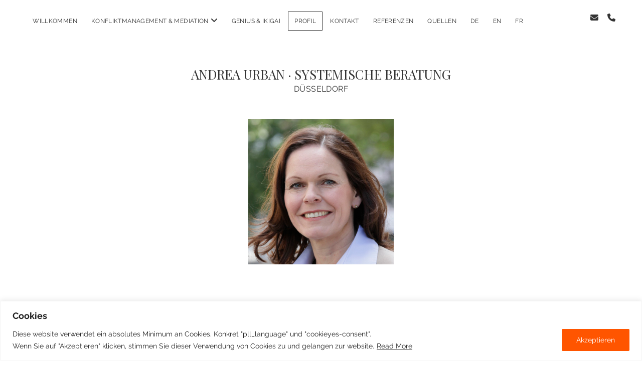

--- FILE ---
content_type: text/css
request_url: https://andreaurban.de/wp-content/uploads/fonts/10b4d20e054bfa79030c2d93953853e5/font.css?v=1667040530
body_size: 654
content:
/*
 * Font file created by Local Google Fonts 0.19
 * Created: Sat, 29 Oct 2022 10:48:49 +0000
 * Handle: ct-chosen-google-fonts
 * Original URL: //fonts.googleapis.com/css?family=Playfair+Display%3A400%7CRaleway%3A400%2C700%2C400i&amp;subset=latin%2Clatin-ext&amp;display=swap
*/

/* cyrillic */
@font-face {
  font-family: 'Playfair Display';
  font-style: normal;
  font-weight: 400;
  font-display: swap;
  src: url(https://andreaurban.de/wp-content/uploads/fonts/10b4d20e054bfa79030c2d93953853e5/playfair-display-cyrillic-v30-normal-400.woff2?c=1667040529) format('woff2');
  unicode-range: U+0301, U+0400-045F, U+0490-0491, U+04B0-04B1, U+2116;
}
/* vietnamese */
@font-face {
  font-family: 'Playfair Display';
  font-style: normal;
  font-weight: 400;
  font-display: swap;
  src: url(https://andreaurban.de/wp-content/uploads/fonts/10b4d20e054bfa79030c2d93953853e5/playfair-display-vietnamese-v30-normal-400.woff2?c=1667040529) format('woff2');
  unicode-range: U+0102-0103, U+0110-0111, U+0128-0129, U+0168-0169, U+01A0-01A1, U+01AF-01B0, U+1EA0-1EF9, U+20AB;
}
/* latin-ext */
@font-face {
  font-family: 'Playfair Display';
  font-style: normal;
  font-weight: 400;
  font-display: swap;
  src: url(https://andreaurban.de/wp-content/uploads/fonts/10b4d20e054bfa79030c2d93953853e5/playfair-display-latin-ext-v30-normal-400.woff2?c=1667040529) format('woff2');
  unicode-range: U+0100-024F, U+0259, U+1E00-1EFF, U+2020, U+20A0-20AB, U+20AD-20CF, U+2113, U+2C60-2C7F, U+A720-A7FF;
}
/* latin */
@font-face {
  font-family: 'Playfair Display';
  font-style: normal;
  font-weight: 400;
  font-display: swap;
  src: url(https://andreaurban.de/wp-content/uploads/fonts/10b4d20e054bfa79030c2d93953853e5/playfair-display-latin-v30-normal-400.woff2?c=1667040529) format('woff2');
  unicode-range: U+0000-00FF, U+0131, U+0152-0153, U+02BB-02BC, U+02C6, U+02DA, U+02DC, U+2000-206F, U+2074, U+20AC, U+2122, U+2191, U+2193, U+2212, U+2215, U+FEFF, U+FFFD;
}
/* cyrillic-ext */
@font-face {
  font-family: 'Raleway';
  font-style: italic;
  font-weight: 400;
  font-display: swap;
  src: url(https://andreaurban.de/wp-content/uploads/fonts/10b4d20e054bfa79030c2d93953853e5/raleway-cyrillic-ext-v28-italic-400.woff2?c=1667040529) format('woff2');
  unicode-range: U+0460-052F, U+1C80-1C88, U+20B4, U+2DE0-2DFF, U+A640-A69F, U+FE2E-FE2F;
}
/* cyrillic */
@font-face {
  font-family: 'Raleway';
  font-style: italic;
  font-weight: 400;
  font-display: swap;
  src: url(https://andreaurban.de/wp-content/uploads/fonts/10b4d20e054bfa79030c2d93953853e5/raleway-cyrillic-v28-italic-400.woff2?c=1667040529) format('woff2');
  unicode-range: U+0301, U+0400-045F, U+0490-0491, U+04B0-04B1, U+2116;
}
/* vietnamese */
@font-face {
  font-family: 'Raleway';
  font-style: italic;
  font-weight: 400;
  font-display: swap;
  src: url(https://andreaurban.de/wp-content/uploads/fonts/10b4d20e054bfa79030c2d93953853e5/raleway-vietnamese-v28-italic-400.woff2?c=1667040529) format('woff2');
  unicode-range: U+0102-0103, U+0110-0111, U+0128-0129, U+0168-0169, U+01A0-01A1, U+01AF-01B0, U+1EA0-1EF9, U+20AB;
}
/* latin-ext */
@font-face {
  font-family: 'Raleway';
  font-style: italic;
  font-weight: 400;
  font-display: swap;
  src: url(https://andreaurban.de/wp-content/uploads/fonts/10b4d20e054bfa79030c2d93953853e5/raleway-latin-ext-v28-italic-400.woff2?c=1667040529) format('woff2');
  unicode-range: U+0100-024F, U+0259, U+1E00-1EFF, U+2020, U+20A0-20AB, U+20AD-20CF, U+2113, U+2C60-2C7F, U+A720-A7FF;
}
/* latin */
@font-face {
  font-family: 'Raleway';
  font-style: italic;
  font-weight: 400;
  font-display: swap;
  src: url(https://andreaurban.de/wp-content/uploads/fonts/10b4d20e054bfa79030c2d93953853e5/raleway-latin-v28-italic-400.woff2?c=1667040529) format('woff2');
  unicode-range: U+0000-00FF, U+0131, U+0152-0153, U+02BB-02BC, U+02C6, U+02DA, U+02DC, U+2000-206F, U+2074, U+20AC, U+2122, U+2191, U+2193, U+2212, U+2215, U+FEFF, U+FFFD;
}
/* cyrillic-ext */
@font-face {
  font-family: 'Raleway';
  font-style: normal;
  font-weight: 400;
  font-display: swap;
  src: url(https://andreaurban.de/wp-content/uploads/fonts/10b4d20e054bfa79030c2d93953853e5/raleway-cyrillic-ext-v28-normal-400.woff2?c=1667040529) format('woff2');
  unicode-range: U+0460-052F, U+1C80-1C88, U+20B4, U+2DE0-2DFF, U+A640-A69F, U+FE2E-FE2F;
}
/* cyrillic */
@font-face {
  font-family: 'Raleway';
  font-style: normal;
  font-weight: 400;
  font-display: swap;
  src: url(https://andreaurban.de/wp-content/uploads/fonts/10b4d20e054bfa79030c2d93953853e5/raleway-cyrillic-v28-normal-400.woff2?c=1667040529) format('woff2');
  unicode-range: U+0301, U+0400-045F, U+0490-0491, U+04B0-04B1, U+2116;
}
/* vietnamese */
@font-face {
  font-family: 'Raleway';
  font-style: normal;
  font-weight: 400;
  font-display: swap;
  src: url(https://andreaurban.de/wp-content/uploads/fonts/10b4d20e054bfa79030c2d93953853e5/raleway-vietnamese-v28-normal-400.woff2?c=1667040529) format('woff2');
  unicode-range: U+0102-0103, U+0110-0111, U+0128-0129, U+0168-0169, U+01A0-01A1, U+01AF-01B0, U+1EA0-1EF9, U+20AB;
}
/* latin-ext */
@font-face {
  font-family: 'Raleway';
  font-style: normal;
  font-weight: 400;
  font-display: swap;
  src: url(https://andreaurban.de/wp-content/uploads/fonts/10b4d20e054bfa79030c2d93953853e5/raleway-latin-ext-v28-normal-400.woff2?c=1667040529) format('woff2');
  unicode-range: U+0100-024F, U+0259, U+1E00-1EFF, U+2020, U+20A0-20AB, U+20AD-20CF, U+2113, U+2C60-2C7F, U+A720-A7FF;
}
/* latin */
@font-face {
  font-family: 'Raleway';
  font-style: normal;
  font-weight: 400;
  font-display: swap;
  src: url(https://andreaurban.de/wp-content/uploads/fonts/10b4d20e054bfa79030c2d93953853e5/raleway-latin-v28-normal-400.woff2?c=1667040530) format('woff2');
  unicode-range: U+0000-00FF, U+0131, U+0152-0153, U+02BB-02BC, U+02C6, U+02DA, U+02DC, U+2000-206F, U+2074, U+20AC, U+2122, U+2191, U+2193, U+2212, U+2215, U+FEFF, U+FFFD;
}
/* cyrillic-ext */
@font-face {
  font-family: 'Raleway';
  font-style: normal;
  font-weight: 700;
  font-display: swap;
  src: url(https://andreaurban.de/wp-content/uploads/fonts/10b4d20e054bfa79030c2d93953853e5/raleway-cyrillic-ext-v28-normal-400.woff2?c=1667040529) format('woff2');
  unicode-range: U+0460-052F, U+1C80-1C88, U+20B4, U+2DE0-2DFF, U+A640-A69F, U+FE2E-FE2F;
}
/* cyrillic */
@font-face {
  font-family: 'Raleway';
  font-style: normal;
  font-weight: 700;
  font-display: swap;
  src: url(https://andreaurban.de/wp-content/uploads/fonts/10b4d20e054bfa79030c2d93953853e5/raleway-cyrillic-v28-normal-400.woff2?c=1667040529) format('woff2');
  unicode-range: U+0301, U+0400-045F, U+0490-0491, U+04B0-04B1, U+2116;
}
/* vietnamese */
@font-face {
  font-family: 'Raleway';
  font-style: normal;
  font-weight: 700;
  font-display: swap;
  src: url(https://andreaurban.de/wp-content/uploads/fonts/10b4d20e054bfa79030c2d93953853e5/raleway-vietnamese-v28-normal-400.woff2?c=1667040529) format('woff2');
  unicode-range: U+0102-0103, U+0110-0111, U+0128-0129, U+0168-0169, U+01A0-01A1, U+01AF-01B0, U+1EA0-1EF9, U+20AB;
}
/* latin-ext */
@font-face {
  font-family: 'Raleway';
  font-style: normal;
  font-weight: 700;
  font-display: swap;
  src: url(https://andreaurban.de/wp-content/uploads/fonts/10b4d20e054bfa79030c2d93953853e5/raleway-latin-ext-v28-normal-400.woff2?c=1667040529) format('woff2');
  unicode-range: U+0100-024F, U+0259, U+1E00-1EFF, U+2020, U+20A0-20AB, U+20AD-20CF, U+2113, U+2C60-2C7F, U+A720-A7FF;
}
/* latin */
@font-face {
  font-family: 'Raleway';
  font-style: normal;
  font-weight: 700;
  font-display: swap;
  src: url(https://andreaurban.de/wp-content/uploads/fonts/10b4d20e054bfa79030c2d93953853e5/raleway-latin-v28-normal-400.woff2?c=1667040530) format('woff2');
  unicode-range: U+0000-00FF, U+0131, U+0152-0153, U+02BB-02BC, U+02C6, U+02DA, U+02DC, U+2000-206F, U+2074, U+20AC, U+2122, U+2191, U+2193, U+2212, U+2215, U+FEFF, U+FFFD;
}
